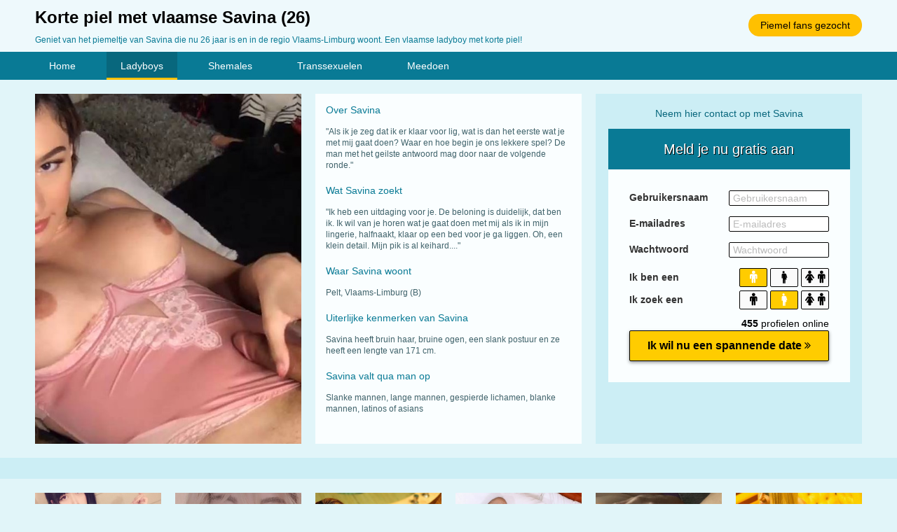

--- FILE ---
content_type: text/html; charset=iso8859-15
request_url: https://www.piemeltjes.net/ladyboys/korte-piel-vlaamse-ladyboy-vlaams-limburg-85527.html
body_size: 3179
content:
<!DOCTYPE html PUBLIC "-//W3C//DTD XHTML 1.0 Transitional//EN" "https://www.w3.org/TR/xhtml1/DTD/xhtml1-transitional.dtd">
<html xmlns="https://www.w3.org/1999/xhtml">
<head>
<meta http-equiv="Content-Type" content="text/html; charset=iso8859-15" />
<title>Korte piel met vlaamse Savina (26)</title>
<meta name="description" content="Geniet van het piemeltje van Savina die nu 26 jaar is en in de regio Vlaams-Limburg woont. Een vlaamse ladyboy met korte piel!" />
<meta name="keywords" content="korte,piel,vlaamse,ladyboy,savina,26 jaar" />
<meta name="verify-v1" content="lGT1uAaR/lUCPO3i74sgT4wu07ySWYsaxaOmpfqqpqU=" >
<meta name="google-site-verification" content="xddxbr2eQojIb4CC48JAKhA7HNsTm_x5avZ6cxxjKPQ" />
<meta name="viewport" content="width=device-width; initial-scale=1.0; maximum-scale=1.0; user-scalable=0;" />
<link type="text/css" media="(min-width: 1050px)" rel="stylesheet" href="https://www.piemeltjes.net/style.css" />
<link type="text/css" media="(max-width: 1049px)" rel="stylesheet" href="https://www.piemeltjes.net/mobile.css?rnd=132" />
</head>
<body>
<div class="header">
  <div align="center">
    <div class="wrap"> <a class="button_top" href="https://www.piemeltjes.net/piemel-fans-gezocht/">Piemel fans gezocht</a>
      <h1>Korte piel met vlaamse Savina (26)</h1>
      <p>Geniet van het piemeltje van Savina die nu 26 jaar is en in de regio Vlaams-Limburg woont. Een vlaamse ladyboy met korte piel!</p>
    </div>
  </div>
</div>
<div class="nav">
  <div align="center">
    <div class="wrap">
      <ul>
        <li><a class="button_nav" href="https://www.piemeltjes.net/">Home</a></li>
        <li><a class="button_nav act" href="https://www.piemeltjes.net/ladyboys/">Ladyboys</a> </li>
        <li><a class="button_nav" href="https://www.piemeltjes.net/shemales/">Shemales</a> </li>
        <li><a class="button_nav" href="https://www.piemeltjes.net/transsexuelen/">Transsexuelen</a> </li>
        <li><a class="button_nav" href="https://www.piemeltjes.net/piemel-fans-gezocht/">Meedoen</a></li>
      </ul>
    </div>
  </div>
</div>
<div align="center"><div class="wrap"><div class="col1"><a href="https://www.piemeltjes.net/piemel-fans-gezocht/"><div class="pro_pic" style="background-image:url(https://www.treklijst.nl/sca_t/85527.jpg); background-size:cover; background-position: 50%; background-position:50%;"></div>
			<img class="mob_pic" src="https://www.treklijst.nl/sca_t/85527.jpg"></a></div>
<div class="col2"><div class="pro_tit">Over Savina</div><div class="pro_ans">&quot;Als ik je zeg dat ik er klaar voor lig, wat is dan het eerste wat je met mij gaat doen? Waar en hoe begin je ons lekkere spel? De man met het geilste antwoord mag door naar de volgende ronde.&quot;</div><div class="pro_tit">Wat Savina zoekt</div><div class="pro_ans">&quot;Ik heb een uitdaging voor je. De beloning is duidelijk, dat ben ik. Ik wil van je horen wat je gaat doen met mij als ik in mijn lingerie, halfnaakt, klaar op een bed voor je ga liggen. Oh, een klein detail. Mijn pik is al keihard....&quot;</div><div class="pro_tit">Waar Savina woont</div><div class="pro_ans">Pelt, Vlaams-Limburg (B)</div><div class="pro_tit">Uiterlijke kenmerken van Savina</div><div class="pro_ans">Savina heeft bruin haar, bruine ogen, een slank postuur en ze heeft een lengte van 171 cm.</div><div class="pro_tit">Savina valt qua man op</div><div class="pro_ans">Slanke mannen, lange mannen, gespierde lichamen, blanke mannen, latinos of  asians</div></div>
<div class="col3">
  <div class="form_top">Neem hier contact op met Savina</div>
  <br />
<iframe width="100%" height="365" framespacing="0" frameborder="0" src="https://www.pathxy.com/regforms/generators/sexklik/php/register_form.php?affref=huF6WU1033&nichesite=shemaleneuken.com&niche=shemale&amp;pi=av-piemeltjes&amp;site=sexklik.nl&amp;signup-type=0&amp;bg_clr=rgb(250, 254, 255)&amp;txt_clr=rgb(51,51,51)&amp;border=on&amp;border_clr=rgb(221,221,221)&amp;show_header=on&amp;header_text=&amp;header_text2=&amp;header_bg_clr=rgb(9, 122, 149)&amp;header_clr=rgba(255, 255, 255, 1)&amp;textbox_border_clr=rgba(0,0,0,1)&amp;button_text=Ik wil nu een spannende date&amp;button_border_clr=rgba(0,0,0,1)&amp;button_clr=rgba(255, 204, 0, 1)&amp;button_txt_clr=rgb(0, 0, 0)&amp;button_txt_shadow=rgba(0,0,0,0)&amp;gender_btn_clr_inactive=rgba(250,250,250,1)&amp;gender_txt_clr_inactive=rgba(0,0,0,1)&amp;gender_btn_clr=rgba(255, 204, 0, 1)&amp;gender_txt_clr=rgba(255, 255, 255, 1)&amp;gender_border_clr=rgba(0,0,0,1)&amp;jq_error_clr=rgba(255,0,0,1)&amp;bshadow=off&amp;show_online_counter=on&amp;online_counter_clr=rgba(0,0,0,1)"></iframe></div>
</div>
</div>
</div>
<div class="break4">&nbsp;</div>
<div align="center">
  <div class="wrap">
        <div class="boxes">
      
		<div class="box">
				<a href="https://www.piemeltjes.net/shemales/aantrekkelijke-piemel-lekkere-shemale-overijssel-113346.html"><div class="box_pic" style="background-image:url(https://www.treklijst.nl/sca_t/113346.jpg); background-size:cover; background-position: 50%; background-position:50%;"></div></a>
				<div class="box_text">KleinIsLekker (31)</div>
				<div class="box_stars">&#9733;&#9733;&#9733;&#9733;&#9734</div>
				<div class="box_desc">Klein van lengte, klein geschapen maar zeker de moeite om eens een hete nacht mee te beleven. Kom je...</div>
				<div align="right"><div class="box_loc">&#x26B2; Zwolle</div></div>
				<a class="box_button" href="https://www.piemeltjes.net/shemales/aantrekkelijke-piemel-lekkere-shemale-overijssel-113346.html">Aantrekkelijke piemel van lekkere shemale</a>
			  </div>
		<div class="box">
				<a href="https://www.piemeltjes.net/shemales/prachtige-paal-blonde-shemale-noord-brabant-150928.html"><div class="box_pic" style="background-image:url(https://www.treklijst.nl/sca_t/150928.jpg); background-size:cover; background-position: 50%; background-position:50%;"></div></a>
				<div class="box_text">Bigmouth (30)</div>
				<div class="box_stars">&#9733;&#9733;&#9733;&#9733;&#9733</div>
				<div class="box_desc">Grote mond en een klein hartje, dat ben ik. Weet je dat een grote mond heel handig kan zijn? Ik krijg...</div>
				<div align="right"><div class="box_loc">&#x26B2; Deurne</div></div>
				<a class="box_button" href="https://www.piemeltjes.net/shemales/prachtige-paal-blonde-shemale-noord-brabant-150928.html">Prachtige paal van blonde shemale</a>
			  </div>
		<div class="box">
				<a href="https://www.piemeltjes.net/transsexuelen/aantrekkelijke-lul-vlaamse-transsexueel-oost-vlaanderen-21750.html"><div class="box_pic" style="background-image:url(https://www.treklijst.nl/sca_t/21750.jpg); background-size:cover; background-position: 50%; background-position:50%;"></div></a>
				<div class="box_text">Mimamo (46)</div>
				<div class="box_stars">&#9733;&#9733;&#9733;&#9733;&#9733</div>
				<div class="box_desc">Op zoek naar een ruige man die weet hoe hij mij en dat extra dat ik heb eens goed onder handen kan nemen....</div>
				<div align="right"><div class="box_loc">&#x26B2; Maldegem</div></div>
				<a class="box_button" href="https://www.piemeltjes.net/transsexuelen/aantrekkelijke-lul-vlaamse-transsexueel-oost-vlaanderen-21750.html">Aantrekkelijke lul van Vlaamse transsexueel</a>
			  </div>
		<div class="box">
				<a href="https://www.piemeltjes.net/ladyboys/schitterende-penis-geile-ladyboy-zuid-holland-109219.html"><div class="box_pic" style="background-image:url(https://www.treklijst.nl/sca_t/109219.jpg); background-size:cover; background-position: 50%; background-position:50%;"></div></a>
				<div class="box_text">Livya (26)</div>
				<div class="box_stars">&#9733;&#9733;&#9733;&#9733;&#9734</div>
				<div class="box_desc">Hoi, aangenaam, hoop ik. Dit is mijn eerste keer zo online op zoek. Beetje spannend wel, maar gelukkig...</div>
				<div align="right"><div class="box_loc">&#x26B2; Leidschendam-Voorburg</div></div>
				<a class="box_button" href="https://www.piemeltjes.net/ladyboys/schitterende-penis-geile-ladyboy-zuid-holland-109219.html">Schitterende penis van geile ladyboy</a>
			  </div>
		<div class="box">
				<a href="https://www.piemeltjes.net/shemales/mini-piel-blonde-tranny-friesland-147144.html"><div class="box_pic" style="background-image:url(https://www.treklijst.nl/sca_t/147144.jpg); background-size:cover; background-position: 50%; background-position:50%;"></div></a>
				<div class="box_text">TinyDick (38)</div>
				<div class="box_stars">&#9733;&#9733;&#9733;&#9733;&#9733</div>
				<div class="box_desc">Mijn kleine pikkie wil ook wel eens lekker verwend worden. Jou neuken is ook heel goed mogelijk hoor,...</div>
				<div align="right"><div class="box_loc">&#x26B2; Dantumadeel</div></div>
				<a class="box_button" href="https://www.piemeltjes.net/shemales/mini-piel-blonde-tranny-friesland-147144.html">Mini piel van blonde tranny</a>
			  </div>
		<div class="box2">
				<a href="https://www.piemeltjes.net/transsexuelen/smakelijke-piel-blonde-transsexueel-overijssel-21772.html"><div class="box_pic" style="background-image:url(https://www.treklijst.nl/sca_t/21772.jpg); background-size:cover; background-position: 50%; background-position:50%;"></div></a>
				<div class="box_text">YourSecretLove (44)</div>
				<div class="box_stars">&#9733;&#9733;&#9733;&#9733;&#9733</div>
				<div class="box_desc">Waar jij bij mij zeker van uit kunt gaan is dat ik alles geheim houd wat er ook tussen ons gebeurd. Dus...</div>
				<div align="right"><div class="box_loc">&#x26B2; Raalte</div></div>
				<a class="box_button" href="https://www.piemeltjes.net/transsexuelen/smakelijke-piel-blonde-transsexueel-overijssel-21772.html">Smakelijke piel van blonde transsexueel</a>
			  </div>    </div>
  </div>
</div>
<div class="break2">
  <div align="center">
    <div class="wrap">
          </div>
  </div>
</div>
<div class="break3">
  <div align="center">
    <div class="wrap">
      
		<div class="link_box">
				
	<a target="_blank" href="https://www.shemaleflirts.net/"><div class="link_pic" style="background-image:url(https://www.treklijst.nl/images/shemaleflirts.jpg);"></div></a>
				
	<div class="link_text">Shemale Flirts</div>
				
	<div class="link_stars">&#9733;&#9733;&#9733;&#9733;&#9733;&#9733;&#9733;&#9733;&#9733;&#9733;</div>
	<div class="link_desc">Veel sex gezocht door heerlijke shemale sletten! Lekkere shemale sletten en geile tranny hoeren!</div>
				
		<a class="link_button" href="https://www.shemaleflirts.net/">Shemale Flirts</a>
			  
	</div>
		<div class="link_box">
				
	<a target="_blank" href="https://www.piemelmeisjes.nl/"><div class="link_pic" style="background-image:url(https://www.treklijst.nl/images/piemelmeisjes.jpg);"></div></a>
				
	<div class="link_text">Piemel Meisjes</div>
				
	<div class="link_stars">&#9733;&#9733;&#9733;&#9733;&#9733;&#9733;&#9733;&#9733;&#9733;&#9733;</div>
	<div class="link_desc">Sexdating met geile femboys en lekkere shemales! Femboys en shemale meisjes met een heerlijke pik!</div>
				
		<a class="link_button" href="https://www.piemelmeisjes.nl/">Piemel Meisjes</a>
			  
	</div>
		<div class="link_box2">
				
	<a target="_blank" href="https://www.extremeshemales.nl/"><div class="link_pic" style="background-image:url(https://www.treklijst.nl/images/extremeshemales.jpg);"></div></a>
				
	<div class="link_text">Extreme Shemales</div>
				
	<div class="link_stars">&#9733;&#9733;&#9733;&#9733;&#9733;&#9733;&#9733;&#9733;&#9733;&#9733;</div>
	<div class="link_desc">Perverse sexdating met extreme shemale babes! Keiharde neuksex met extreme shemale sletten!</div>
				
		<a class="link_button" href="https://www.extremeshemales.nl/">Extreme Shemales</a>
			  
	</div>    </div>
  </div>
</div>
<!-- Default Statcounter code for Piemeltjes
https://www.piemeltjes.net/ -->
<script type="text/javascript">
var sc_project=12808549; 
var sc_invisible=1; 
var sc_security="de37bf07"; 
</script>
<script type="text/javascript"
src="https://www.statcounter.com/counter/counter.js"
async></script>
<noscript><div class="statcounter"><a title="hit counter"
href="https://statcounter.com/" target="_blank"><img
class="statcounter"
src="https://c.statcounter.com/12808549/0/de37bf07/1/"
alt="hit counter"
referrerPolicy="no-referrer-when-downgrade"></a></div></noscript>
<!-- End of Statcounter Code -->
</body>
</html>


--- FILE ---
content_type: text/html; charset=utf-8
request_url: https://www.google.com/recaptcha/api2/anchor?ar=1&k=6LfF_KsUAAAAAKpFAuVh3nlzZEeREBX-cFJb1xmq&co=aHR0cHM6Ly93d3cucGF0aHh5LmNvbTo0NDM.&hl=en&v=N67nZn4AqZkNcbeMu4prBgzg&size=invisible&anchor-ms=20000&execute-ms=30000&cb=hq0cbpmqum47
body_size: 49910
content:
<!DOCTYPE HTML><html dir="ltr" lang="en"><head><meta http-equiv="Content-Type" content="text/html; charset=UTF-8">
<meta http-equiv="X-UA-Compatible" content="IE=edge">
<title>reCAPTCHA</title>
<style type="text/css">
/* cyrillic-ext */
@font-face {
  font-family: 'Roboto';
  font-style: normal;
  font-weight: 400;
  font-stretch: 100%;
  src: url(//fonts.gstatic.com/s/roboto/v48/KFO7CnqEu92Fr1ME7kSn66aGLdTylUAMa3GUBHMdazTgWw.woff2) format('woff2');
  unicode-range: U+0460-052F, U+1C80-1C8A, U+20B4, U+2DE0-2DFF, U+A640-A69F, U+FE2E-FE2F;
}
/* cyrillic */
@font-face {
  font-family: 'Roboto';
  font-style: normal;
  font-weight: 400;
  font-stretch: 100%;
  src: url(//fonts.gstatic.com/s/roboto/v48/KFO7CnqEu92Fr1ME7kSn66aGLdTylUAMa3iUBHMdazTgWw.woff2) format('woff2');
  unicode-range: U+0301, U+0400-045F, U+0490-0491, U+04B0-04B1, U+2116;
}
/* greek-ext */
@font-face {
  font-family: 'Roboto';
  font-style: normal;
  font-weight: 400;
  font-stretch: 100%;
  src: url(//fonts.gstatic.com/s/roboto/v48/KFO7CnqEu92Fr1ME7kSn66aGLdTylUAMa3CUBHMdazTgWw.woff2) format('woff2');
  unicode-range: U+1F00-1FFF;
}
/* greek */
@font-face {
  font-family: 'Roboto';
  font-style: normal;
  font-weight: 400;
  font-stretch: 100%;
  src: url(//fonts.gstatic.com/s/roboto/v48/KFO7CnqEu92Fr1ME7kSn66aGLdTylUAMa3-UBHMdazTgWw.woff2) format('woff2');
  unicode-range: U+0370-0377, U+037A-037F, U+0384-038A, U+038C, U+038E-03A1, U+03A3-03FF;
}
/* math */
@font-face {
  font-family: 'Roboto';
  font-style: normal;
  font-weight: 400;
  font-stretch: 100%;
  src: url(//fonts.gstatic.com/s/roboto/v48/KFO7CnqEu92Fr1ME7kSn66aGLdTylUAMawCUBHMdazTgWw.woff2) format('woff2');
  unicode-range: U+0302-0303, U+0305, U+0307-0308, U+0310, U+0312, U+0315, U+031A, U+0326-0327, U+032C, U+032F-0330, U+0332-0333, U+0338, U+033A, U+0346, U+034D, U+0391-03A1, U+03A3-03A9, U+03B1-03C9, U+03D1, U+03D5-03D6, U+03F0-03F1, U+03F4-03F5, U+2016-2017, U+2034-2038, U+203C, U+2040, U+2043, U+2047, U+2050, U+2057, U+205F, U+2070-2071, U+2074-208E, U+2090-209C, U+20D0-20DC, U+20E1, U+20E5-20EF, U+2100-2112, U+2114-2115, U+2117-2121, U+2123-214F, U+2190, U+2192, U+2194-21AE, U+21B0-21E5, U+21F1-21F2, U+21F4-2211, U+2213-2214, U+2216-22FF, U+2308-230B, U+2310, U+2319, U+231C-2321, U+2336-237A, U+237C, U+2395, U+239B-23B7, U+23D0, U+23DC-23E1, U+2474-2475, U+25AF, U+25B3, U+25B7, U+25BD, U+25C1, U+25CA, U+25CC, U+25FB, U+266D-266F, U+27C0-27FF, U+2900-2AFF, U+2B0E-2B11, U+2B30-2B4C, U+2BFE, U+3030, U+FF5B, U+FF5D, U+1D400-1D7FF, U+1EE00-1EEFF;
}
/* symbols */
@font-face {
  font-family: 'Roboto';
  font-style: normal;
  font-weight: 400;
  font-stretch: 100%;
  src: url(//fonts.gstatic.com/s/roboto/v48/KFO7CnqEu92Fr1ME7kSn66aGLdTylUAMaxKUBHMdazTgWw.woff2) format('woff2');
  unicode-range: U+0001-000C, U+000E-001F, U+007F-009F, U+20DD-20E0, U+20E2-20E4, U+2150-218F, U+2190, U+2192, U+2194-2199, U+21AF, U+21E6-21F0, U+21F3, U+2218-2219, U+2299, U+22C4-22C6, U+2300-243F, U+2440-244A, U+2460-24FF, U+25A0-27BF, U+2800-28FF, U+2921-2922, U+2981, U+29BF, U+29EB, U+2B00-2BFF, U+4DC0-4DFF, U+FFF9-FFFB, U+10140-1018E, U+10190-1019C, U+101A0, U+101D0-101FD, U+102E0-102FB, U+10E60-10E7E, U+1D2C0-1D2D3, U+1D2E0-1D37F, U+1F000-1F0FF, U+1F100-1F1AD, U+1F1E6-1F1FF, U+1F30D-1F30F, U+1F315, U+1F31C, U+1F31E, U+1F320-1F32C, U+1F336, U+1F378, U+1F37D, U+1F382, U+1F393-1F39F, U+1F3A7-1F3A8, U+1F3AC-1F3AF, U+1F3C2, U+1F3C4-1F3C6, U+1F3CA-1F3CE, U+1F3D4-1F3E0, U+1F3ED, U+1F3F1-1F3F3, U+1F3F5-1F3F7, U+1F408, U+1F415, U+1F41F, U+1F426, U+1F43F, U+1F441-1F442, U+1F444, U+1F446-1F449, U+1F44C-1F44E, U+1F453, U+1F46A, U+1F47D, U+1F4A3, U+1F4B0, U+1F4B3, U+1F4B9, U+1F4BB, U+1F4BF, U+1F4C8-1F4CB, U+1F4D6, U+1F4DA, U+1F4DF, U+1F4E3-1F4E6, U+1F4EA-1F4ED, U+1F4F7, U+1F4F9-1F4FB, U+1F4FD-1F4FE, U+1F503, U+1F507-1F50B, U+1F50D, U+1F512-1F513, U+1F53E-1F54A, U+1F54F-1F5FA, U+1F610, U+1F650-1F67F, U+1F687, U+1F68D, U+1F691, U+1F694, U+1F698, U+1F6AD, U+1F6B2, U+1F6B9-1F6BA, U+1F6BC, U+1F6C6-1F6CF, U+1F6D3-1F6D7, U+1F6E0-1F6EA, U+1F6F0-1F6F3, U+1F6F7-1F6FC, U+1F700-1F7FF, U+1F800-1F80B, U+1F810-1F847, U+1F850-1F859, U+1F860-1F887, U+1F890-1F8AD, U+1F8B0-1F8BB, U+1F8C0-1F8C1, U+1F900-1F90B, U+1F93B, U+1F946, U+1F984, U+1F996, U+1F9E9, U+1FA00-1FA6F, U+1FA70-1FA7C, U+1FA80-1FA89, U+1FA8F-1FAC6, U+1FACE-1FADC, U+1FADF-1FAE9, U+1FAF0-1FAF8, U+1FB00-1FBFF;
}
/* vietnamese */
@font-face {
  font-family: 'Roboto';
  font-style: normal;
  font-weight: 400;
  font-stretch: 100%;
  src: url(//fonts.gstatic.com/s/roboto/v48/KFO7CnqEu92Fr1ME7kSn66aGLdTylUAMa3OUBHMdazTgWw.woff2) format('woff2');
  unicode-range: U+0102-0103, U+0110-0111, U+0128-0129, U+0168-0169, U+01A0-01A1, U+01AF-01B0, U+0300-0301, U+0303-0304, U+0308-0309, U+0323, U+0329, U+1EA0-1EF9, U+20AB;
}
/* latin-ext */
@font-face {
  font-family: 'Roboto';
  font-style: normal;
  font-weight: 400;
  font-stretch: 100%;
  src: url(//fonts.gstatic.com/s/roboto/v48/KFO7CnqEu92Fr1ME7kSn66aGLdTylUAMa3KUBHMdazTgWw.woff2) format('woff2');
  unicode-range: U+0100-02BA, U+02BD-02C5, U+02C7-02CC, U+02CE-02D7, U+02DD-02FF, U+0304, U+0308, U+0329, U+1D00-1DBF, U+1E00-1E9F, U+1EF2-1EFF, U+2020, U+20A0-20AB, U+20AD-20C0, U+2113, U+2C60-2C7F, U+A720-A7FF;
}
/* latin */
@font-face {
  font-family: 'Roboto';
  font-style: normal;
  font-weight: 400;
  font-stretch: 100%;
  src: url(//fonts.gstatic.com/s/roboto/v48/KFO7CnqEu92Fr1ME7kSn66aGLdTylUAMa3yUBHMdazQ.woff2) format('woff2');
  unicode-range: U+0000-00FF, U+0131, U+0152-0153, U+02BB-02BC, U+02C6, U+02DA, U+02DC, U+0304, U+0308, U+0329, U+2000-206F, U+20AC, U+2122, U+2191, U+2193, U+2212, U+2215, U+FEFF, U+FFFD;
}
/* cyrillic-ext */
@font-face {
  font-family: 'Roboto';
  font-style: normal;
  font-weight: 500;
  font-stretch: 100%;
  src: url(//fonts.gstatic.com/s/roboto/v48/KFO7CnqEu92Fr1ME7kSn66aGLdTylUAMa3GUBHMdazTgWw.woff2) format('woff2');
  unicode-range: U+0460-052F, U+1C80-1C8A, U+20B4, U+2DE0-2DFF, U+A640-A69F, U+FE2E-FE2F;
}
/* cyrillic */
@font-face {
  font-family: 'Roboto';
  font-style: normal;
  font-weight: 500;
  font-stretch: 100%;
  src: url(//fonts.gstatic.com/s/roboto/v48/KFO7CnqEu92Fr1ME7kSn66aGLdTylUAMa3iUBHMdazTgWw.woff2) format('woff2');
  unicode-range: U+0301, U+0400-045F, U+0490-0491, U+04B0-04B1, U+2116;
}
/* greek-ext */
@font-face {
  font-family: 'Roboto';
  font-style: normal;
  font-weight: 500;
  font-stretch: 100%;
  src: url(//fonts.gstatic.com/s/roboto/v48/KFO7CnqEu92Fr1ME7kSn66aGLdTylUAMa3CUBHMdazTgWw.woff2) format('woff2');
  unicode-range: U+1F00-1FFF;
}
/* greek */
@font-face {
  font-family: 'Roboto';
  font-style: normal;
  font-weight: 500;
  font-stretch: 100%;
  src: url(//fonts.gstatic.com/s/roboto/v48/KFO7CnqEu92Fr1ME7kSn66aGLdTylUAMa3-UBHMdazTgWw.woff2) format('woff2');
  unicode-range: U+0370-0377, U+037A-037F, U+0384-038A, U+038C, U+038E-03A1, U+03A3-03FF;
}
/* math */
@font-face {
  font-family: 'Roboto';
  font-style: normal;
  font-weight: 500;
  font-stretch: 100%;
  src: url(//fonts.gstatic.com/s/roboto/v48/KFO7CnqEu92Fr1ME7kSn66aGLdTylUAMawCUBHMdazTgWw.woff2) format('woff2');
  unicode-range: U+0302-0303, U+0305, U+0307-0308, U+0310, U+0312, U+0315, U+031A, U+0326-0327, U+032C, U+032F-0330, U+0332-0333, U+0338, U+033A, U+0346, U+034D, U+0391-03A1, U+03A3-03A9, U+03B1-03C9, U+03D1, U+03D5-03D6, U+03F0-03F1, U+03F4-03F5, U+2016-2017, U+2034-2038, U+203C, U+2040, U+2043, U+2047, U+2050, U+2057, U+205F, U+2070-2071, U+2074-208E, U+2090-209C, U+20D0-20DC, U+20E1, U+20E5-20EF, U+2100-2112, U+2114-2115, U+2117-2121, U+2123-214F, U+2190, U+2192, U+2194-21AE, U+21B0-21E5, U+21F1-21F2, U+21F4-2211, U+2213-2214, U+2216-22FF, U+2308-230B, U+2310, U+2319, U+231C-2321, U+2336-237A, U+237C, U+2395, U+239B-23B7, U+23D0, U+23DC-23E1, U+2474-2475, U+25AF, U+25B3, U+25B7, U+25BD, U+25C1, U+25CA, U+25CC, U+25FB, U+266D-266F, U+27C0-27FF, U+2900-2AFF, U+2B0E-2B11, U+2B30-2B4C, U+2BFE, U+3030, U+FF5B, U+FF5D, U+1D400-1D7FF, U+1EE00-1EEFF;
}
/* symbols */
@font-face {
  font-family: 'Roboto';
  font-style: normal;
  font-weight: 500;
  font-stretch: 100%;
  src: url(//fonts.gstatic.com/s/roboto/v48/KFO7CnqEu92Fr1ME7kSn66aGLdTylUAMaxKUBHMdazTgWw.woff2) format('woff2');
  unicode-range: U+0001-000C, U+000E-001F, U+007F-009F, U+20DD-20E0, U+20E2-20E4, U+2150-218F, U+2190, U+2192, U+2194-2199, U+21AF, U+21E6-21F0, U+21F3, U+2218-2219, U+2299, U+22C4-22C6, U+2300-243F, U+2440-244A, U+2460-24FF, U+25A0-27BF, U+2800-28FF, U+2921-2922, U+2981, U+29BF, U+29EB, U+2B00-2BFF, U+4DC0-4DFF, U+FFF9-FFFB, U+10140-1018E, U+10190-1019C, U+101A0, U+101D0-101FD, U+102E0-102FB, U+10E60-10E7E, U+1D2C0-1D2D3, U+1D2E0-1D37F, U+1F000-1F0FF, U+1F100-1F1AD, U+1F1E6-1F1FF, U+1F30D-1F30F, U+1F315, U+1F31C, U+1F31E, U+1F320-1F32C, U+1F336, U+1F378, U+1F37D, U+1F382, U+1F393-1F39F, U+1F3A7-1F3A8, U+1F3AC-1F3AF, U+1F3C2, U+1F3C4-1F3C6, U+1F3CA-1F3CE, U+1F3D4-1F3E0, U+1F3ED, U+1F3F1-1F3F3, U+1F3F5-1F3F7, U+1F408, U+1F415, U+1F41F, U+1F426, U+1F43F, U+1F441-1F442, U+1F444, U+1F446-1F449, U+1F44C-1F44E, U+1F453, U+1F46A, U+1F47D, U+1F4A3, U+1F4B0, U+1F4B3, U+1F4B9, U+1F4BB, U+1F4BF, U+1F4C8-1F4CB, U+1F4D6, U+1F4DA, U+1F4DF, U+1F4E3-1F4E6, U+1F4EA-1F4ED, U+1F4F7, U+1F4F9-1F4FB, U+1F4FD-1F4FE, U+1F503, U+1F507-1F50B, U+1F50D, U+1F512-1F513, U+1F53E-1F54A, U+1F54F-1F5FA, U+1F610, U+1F650-1F67F, U+1F687, U+1F68D, U+1F691, U+1F694, U+1F698, U+1F6AD, U+1F6B2, U+1F6B9-1F6BA, U+1F6BC, U+1F6C6-1F6CF, U+1F6D3-1F6D7, U+1F6E0-1F6EA, U+1F6F0-1F6F3, U+1F6F7-1F6FC, U+1F700-1F7FF, U+1F800-1F80B, U+1F810-1F847, U+1F850-1F859, U+1F860-1F887, U+1F890-1F8AD, U+1F8B0-1F8BB, U+1F8C0-1F8C1, U+1F900-1F90B, U+1F93B, U+1F946, U+1F984, U+1F996, U+1F9E9, U+1FA00-1FA6F, U+1FA70-1FA7C, U+1FA80-1FA89, U+1FA8F-1FAC6, U+1FACE-1FADC, U+1FADF-1FAE9, U+1FAF0-1FAF8, U+1FB00-1FBFF;
}
/* vietnamese */
@font-face {
  font-family: 'Roboto';
  font-style: normal;
  font-weight: 500;
  font-stretch: 100%;
  src: url(//fonts.gstatic.com/s/roboto/v48/KFO7CnqEu92Fr1ME7kSn66aGLdTylUAMa3OUBHMdazTgWw.woff2) format('woff2');
  unicode-range: U+0102-0103, U+0110-0111, U+0128-0129, U+0168-0169, U+01A0-01A1, U+01AF-01B0, U+0300-0301, U+0303-0304, U+0308-0309, U+0323, U+0329, U+1EA0-1EF9, U+20AB;
}
/* latin-ext */
@font-face {
  font-family: 'Roboto';
  font-style: normal;
  font-weight: 500;
  font-stretch: 100%;
  src: url(//fonts.gstatic.com/s/roboto/v48/KFO7CnqEu92Fr1ME7kSn66aGLdTylUAMa3KUBHMdazTgWw.woff2) format('woff2');
  unicode-range: U+0100-02BA, U+02BD-02C5, U+02C7-02CC, U+02CE-02D7, U+02DD-02FF, U+0304, U+0308, U+0329, U+1D00-1DBF, U+1E00-1E9F, U+1EF2-1EFF, U+2020, U+20A0-20AB, U+20AD-20C0, U+2113, U+2C60-2C7F, U+A720-A7FF;
}
/* latin */
@font-face {
  font-family: 'Roboto';
  font-style: normal;
  font-weight: 500;
  font-stretch: 100%;
  src: url(//fonts.gstatic.com/s/roboto/v48/KFO7CnqEu92Fr1ME7kSn66aGLdTylUAMa3yUBHMdazQ.woff2) format('woff2');
  unicode-range: U+0000-00FF, U+0131, U+0152-0153, U+02BB-02BC, U+02C6, U+02DA, U+02DC, U+0304, U+0308, U+0329, U+2000-206F, U+20AC, U+2122, U+2191, U+2193, U+2212, U+2215, U+FEFF, U+FFFD;
}
/* cyrillic-ext */
@font-face {
  font-family: 'Roboto';
  font-style: normal;
  font-weight: 900;
  font-stretch: 100%;
  src: url(//fonts.gstatic.com/s/roboto/v48/KFO7CnqEu92Fr1ME7kSn66aGLdTylUAMa3GUBHMdazTgWw.woff2) format('woff2');
  unicode-range: U+0460-052F, U+1C80-1C8A, U+20B4, U+2DE0-2DFF, U+A640-A69F, U+FE2E-FE2F;
}
/* cyrillic */
@font-face {
  font-family: 'Roboto';
  font-style: normal;
  font-weight: 900;
  font-stretch: 100%;
  src: url(//fonts.gstatic.com/s/roboto/v48/KFO7CnqEu92Fr1ME7kSn66aGLdTylUAMa3iUBHMdazTgWw.woff2) format('woff2');
  unicode-range: U+0301, U+0400-045F, U+0490-0491, U+04B0-04B1, U+2116;
}
/* greek-ext */
@font-face {
  font-family: 'Roboto';
  font-style: normal;
  font-weight: 900;
  font-stretch: 100%;
  src: url(//fonts.gstatic.com/s/roboto/v48/KFO7CnqEu92Fr1ME7kSn66aGLdTylUAMa3CUBHMdazTgWw.woff2) format('woff2');
  unicode-range: U+1F00-1FFF;
}
/* greek */
@font-face {
  font-family: 'Roboto';
  font-style: normal;
  font-weight: 900;
  font-stretch: 100%;
  src: url(//fonts.gstatic.com/s/roboto/v48/KFO7CnqEu92Fr1ME7kSn66aGLdTylUAMa3-UBHMdazTgWw.woff2) format('woff2');
  unicode-range: U+0370-0377, U+037A-037F, U+0384-038A, U+038C, U+038E-03A1, U+03A3-03FF;
}
/* math */
@font-face {
  font-family: 'Roboto';
  font-style: normal;
  font-weight: 900;
  font-stretch: 100%;
  src: url(//fonts.gstatic.com/s/roboto/v48/KFO7CnqEu92Fr1ME7kSn66aGLdTylUAMawCUBHMdazTgWw.woff2) format('woff2');
  unicode-range: U+0302-0303, U+0305, U+0307-0308, U+0310, U+0312, U+0315, U+031A, U+0326-0327, U+032C, U+032F-0330, U+0332-0333, U+0338, U+033A, U+0346, U+034D, U+0391-03A1, U+03A3-03A9, U+03B1-03C9, U+03D1, U+03D5-03D6, U+03F0-03F1, U+03F4-03F5, U+2016-2017, U+2034-2038, U+203C, U+2040, U+2043, U+2047, U+2050, U+2057, U+205F, U+2070-2071, U+2074-208E, U+2090-209C, U+20D0-20DC, U+20E1, U+20E5-20EF, U+2100-2112, U+2114-2115, U+2117-2121, U+2123-214F, U+2190, U+2192, U+2194-21AE, U+21B0-21E5, U+21F1-21F2, U+21F4-2211, U+2213-2214, U+2216-22FF, U+2308-230B, U+2310, U+2319, U+231C-2321, U+2336-237A, U+237C, U+2395, U+239B-23B7, U+23D0, U+23DC-23E1, U+2474-2475, U+25AF, U+25B3, U+25B7, U+25BD, U+25C1, U+25CA, U+25CC, U+25FB, U+266D-266F, U+27C0-27FF, U+2900-2AFF, U+2B0E-2B11, U+2B30-2B4C, U+2BFE, U+3030, U+FF5B, U+FF5D, U+1D400-1D7FF, U+1EE00-1EEFF;
}
/* symbols */
@font-face {
  font-family: 'Roboto';
  font-style: normal;
  font-weight: 900;
  font-stretch: 100%;
  src: url(//fonts.gstatic.com/s/roboto/v48/KFO7CnqEu92Fr1ME7kSn66aGLdTylUAMaxKUBHMdazTgWw.woff2) format('woff2');
  unicode-range: U+0001-000C, U+000E-001F, U+007F-009F, U+20DD-20E0, U+20E2-20E4, U+2150-218F, U+2190, U+2192, U+2194-2199, U+21AF, U+21E6-21F0, U+21F3, U+2218-2219, U+2299, U+22C4-22C6, U+2300-243F, U+2440-244A, U+2460-24FF, U+25A0-27BF, U+2800-28FF, U+2921-2922, U+2981, U+29BF, U+29EB, U+2B00-2BFF, U+4DC0-4DFF, U+FFF9-FFFB, U+10140-1018E, U+10190-1019C, U+101A0, U+101D0-101FD, U+102E0-102FB, U+10E60-10E7E, U+1D2C0-1D2D3, U+1D2E0-1D37F, U+1F000-1F0FF, U+1F100-1F1AD, U+1F1E6-1F1FF, U+1F30D-1F30F, U+1F315, U+1F31C, U+1F31E, U+1F320-1F32C, U+1F336, U+1F378, U+1F37D, U+1F382, U+1F393-1F39F, U+1F3A7-1F3A8, U+1F3AC-1F3AF, U+1F3C2, U+1F3C4-1F3C6, U+1F3CA-1F3CE, U+1F3D4-1F3E0, U+1F3ED, U+1F3F1-1F3F3, U+1F3F5-1F3F7, U+1F408, U+1F415, U+1F41F, U+1F426, U+1F43F, U+1F441-1F442, U+1F444, U+1F446-1F449, U+1F44C-1F44E, U+1F453, U+1F46A, U+1F47D, U+1F4A3, U+1F4B0, U+1F4B3, U+1F4B9, U+1F4BB, U+1F4BF, U+1F4C8-1F4CB, U+1F4D6, U+1F4DA, U+1F4DF, U+1F4E3-1F4E6, U+1F4EA-1F4ED, U+1F4F7, U+1F4F9-1F4FB, U+1F4FD-1F4FE, U+1F503, U+1F507-1F50B, U+1F50D, U+1F512-1F513, U+1F53E-1F54A, U+1F54F-1F5FA, U+1F610, U+1F650-1F67F, U+1F687, U+1F68D, U+1F691, U+1F694, U+1F698, U+1F6AD, U+1F6B2, U+1F6B9-1F6BA, U+1F6BC, U+1F6C6-1F6CF, U+1F6D3-1F6D7, U+1F6E0-1F6EA, U+1F6F0-1F6F3, U+1F6F7-1F6FC, U+1F700-1F7FF, U+1F800-1F80B, U+1F810-1F847, U+1F850-1F859, U+1F860-1F887, U+1F890-1F8AD, U+1F8B0-1F8BB, U+1F8C0-1F8C1, U+1F900-1F90B, U+1F93B, U+1F946, U+1F984, U+1F996, U+1F9E9, U+1FA00-1FA6F, U+1FA70-1FA7C, U+1FA80-1FA89, U+1FA8F-1FAC6, U+1FACE-1FADC, U+1FADF-1FAE9, U+1FAF0-1FAF8, U+1FB00-1FBFF;
}
/* vietnamese */
@font-face {
  font-family: 'Roboto';
  font-style: normal;
  font-weight: 900;
  font-stretch: 100%;
  src: url(//fonts.gstatic.com/s/roboto/v48/KFO7CnqEu92Fr1ME7kSn66aGLdTylUAMa3OUBHMdazTgWw.woff2) format('woff2');
  unicode-range: U+0102-0103, U+0110-0111, U+0128-0129, U+0168-0169, U+01A0-01A1, U+01AF-01B0, U+0300-0301, U+0303-0304, U+0308-0309, U+0323, U+0329, U+1EA0-1EF9, U+20AB;
}
/* latin-ext */
@font-face {
  font-family: 'Roboto';
  font-style: normal;
  font-weight: 900;
  font-stretch: 100%;
  src: url(//fonts.gstatic.com/s/roboto/v48/KFO7CnqEu92Fr1ME7kSn66aGLdTylUAMa3KUBHMdazTgWw.woff2) format('woff2');
  unicode-range: U+0100-02BA, U+02BD-02C5, U+02C7-02CC, U+02CE-02D7, U+02DD-02FF, U+0304, U+0308, U+0329, U+1D00-1DBF, U+1E00-1E9F, U+1EF2-1EFF, U+2020, U+20A0-20AB, U+20AD-20C0, U+2113, U+2C60-2C7F, U+A720-A7FF;
}
/* latin */
@font-face {
  font-family: 'Roboto';
  font-style: normal;
  font-weight: 900;
  font-stretch: 100%;
  src: url(//fonts.gstatic.com/s/roboto/v48/KFO7CnqEu92Fr1ME7kSn66aGLdTylUAMa3yUBHMdazQ.woff2) format('woff2');
  unicode-range: U+0000-00FF, U+0131, U+0152-0153, U+02BB-02BC, U+02C6, U+02DA, U+02DC, U+0304, U+0308, U+0329, U+2000-206F, U+20AC, U+2122, U+2191, U+2193, U+2212, U+2215, U+FEFF, U+FFFD;
}

</style>
<link rel="stylesheet" type="text/css" href="https://www.gstatic.com/recaptcha/releases/N67nZn4AqZkNcbeMu4prBgzg/styles__ltr.css">
<script nonce="lFV9pEaA6qRqm9zRqgGG8Q" type="text/javascript">window['__recaptcha_api'] = 'https://www.google.com/recaptcha/api2/';</script>
<script type="text/javascript" src="https://www.gstatic.com/recaptcha/releases/N67nZn4AqZkNcbeMu4prBgzg/recaptcha__en.js" nonce="lFV9pEaA6qRqm9zRqgGG8Q">
      
    </script></head>
<body><div id="rc-anchor-alert" class="rc-anchor-alert"></div>
<input type="hidden" id="recaptcha-token" value="[base64]">
<script type="text/javascript" nonce="lFV9pEaA6qRqm9zRqgGG8Q">
      recaptcha.anchor.Main.init("[\x22ainput\x22,[\x22bgdata\x22,\x22\x22,\[base64]/[base64]/[base64]/[base64]/[base64]/[base64]/[base64]/[base64]/[base64]/[base64]/[base64]/[base64]/[base64]/[base64]\x22,\[base64]\\u003d\\u003d\x22,\x22wrXCt8KLfsOzccOUw5zCusKlHsOFHcK+w7YewooEwp7CiMKWw44hwp5Hw6TDhcKTEsK7WcKRZDbDlMKdw44FFFXCisOeAH3DmTjDtWLCrXIRfwnCkxTDjUx5OkZNScOcZMOIw6ZoN1TCtRtMBsK8bjZnwrUHw6bDl8KMMsKwwr/ChsKfw7Naw5xaNcKQE3/DvcOIdcOnw5TDsQfClcO1wp88GsO/Mh7CksOhBGZgHcOLw7TCmQzDpsOKBE4BwpnDumbCkMOswrzDq8OPbxbDh8KiwpTCvHvCsGYcw6rDj8Kpwroyw6MUwqzCrsKrwrjDrVfDosK5wpnDn057wqhpw4QRw5nDusK7QMKBw58hCMOMX8K+Ug/CjMKswroTw7fCgD3CmDo3WAzCnj4xwoLDgCoRdyfCkBTCp8ODSsKBwo8aXTbDh8KnD3g5w6DCqsOkw4TCtMK2VMOwwpF6NlvCucOZRGMyw77ClF7ChcKFw6LDvWzDtUXCg8KhdF1yO8Kkw5YeBkbDo8K6wr4YMGDCvsKIeMKQDiUyDsK/[base64]/CtsOMNMOew6xZw5ENw7c4bExKXBvDsBJsYsKkwrxodjzDtsO9Yk91w6NhQcOAKMO0ZyUew7MxI8O2w5bClsKndw/Cg8OkIGwzw6s6Qy17TMK+wqLCm2BjPMOvw5zCrMKVwqrDghXChcOaw4/[base64]/DvMOdwpFzDMOoAcO0L8OkXcKjwoUYw6QtAcOtw5Qbwo/Dj0YMLsOLXMO4F8KSNgPCoMKVNwHCu8KJwpDCsVTChkkwU8OjwpTChSwQSBx/wp3CpcOMwo4bw6ECwr3CvgQow5/DvMOmwrYCFnfDlsKgE11tHUHDpcKBw4U2w71pGcKpRXjCjEQSU8Krw4/DgVd1BHkUw6bCtkshwqAEwr3CslfDslpjFMKucHTCqcKDwo8dWDzDth3Cpxhbwr/DnMK/X8Olw4ZVw4DCgsKEN3oeKcONw43DrsK3b8O9WRPDv3ARc8Kqw5DClhNvw4lywp8GcxTDpsOwYTnCuXN9ccO8w6wjUWDCqUnDtsKSw7HDsznDoMKGw79Owo/DqC43A1ovF2xrw7Vkw6HCrg/Cli/Cpx5pw6tUEVo8DS7CisOfHsOKw4wwFS5ebz/[base64]/DiMOYwrh5SMK+wq3CrBV8wqXDo8OfB8K/wq5sK8OTdcKvXMOWUcOnwp3DlHLDscO/acKzAUbChzvDogt2wqEmwp3DuC3Ch1XDtcKzcMOuczvDlsO9AcK2aMOLKSzCnMOqwp7DnlpSR8OZP8Kgw5zDtCfDkcK7wr3CssKGYMKDw7LCucOhw5HDuksAEsOvYcOtDyYKE8OYf3nDsRLDoMOZTMKbRMKtwrbDlMKOOW7CtsKTwq/CsxUVw7TCr2QxVsOSbydPwo/DklPDpMKww53CjMO5w5AKA8OpwpvCi8KCO8OowoU4wq3Du8K4wqvCtcKSOhoTwq9oX1TDrnLCoV7CtBLDjEbDjcOmSCYbw5jCh1bDoHAARS/[base64]/CkQ/CqX4VcWTDrcK1wrUUwqPCr37Cs8KGwpF+w5lMAwLCogZuwqHCk8KrO8KEw5lCwox7QcO/VFAkw6bCjCjDhcO1w7wsWkQjUFXCmlPCkBQ9wpjDrTjDmsOrb1fCo8KQeVnCo8KrJ2Fkw5XDk8OUwqvDjMOaLn8UYsK/[base64]/CvU8Nwq8FQcOTw4pqw4dHHcO3QsO0wqwMO204ZcO9w5l4EsKEwp7Cg8O0NMKRI8OLwrXCqGYNBSwbwph6TlTChATCp3wJwrDDu08JfsKGw7nCjMO/wpBEw4jCtHNTT8KqUcKcw79Mw67CpsOiwrzCn8KYw73DscKfQW3CsiApY8K/[base64]/CjsOlccKPQsO6wpTCrcKtw4/CnUjDkH0gdMOnAMKMNMOlBMO/[base64]/[base64]/DjMKawpQSIl4FG1t8wqoiOMKCMF4BTXw6Z8OII8KVw4EnQx/[base64]/[base64]/DuQoeCsKcwp/[base64]/CssK2OABoB2zDkH3CmsKOwqHClAINw4I/w6nDhx/DpcK4w6TCt35Sw5dew50rasKkwrfDlDHDt1sWamAxwrvCi2fDrzPCtVB/wpHCs3XCuG8/w6Z/w6bDoATCpsKndMKSwp3DrsOpw6xNNTx5wq5ZHMKbwo/CjUXCksKhw6sxwpvCjsKrw4PCvxdPwqnDhj5pFsOKKyRxwrnDl8OPw4DDuRNXU8OMK8ONw4N1XMOlHm9IwqE8acOnw7gIw54nw5nCg2wTw7HDl8KFw6rCv8OvdVlqU8KyWA/[base64]/w7TChcKkVQVHKg3Ck8KYwoMBw5/CkF9uw5lKbcKowpTDhMOVQ8KBwoPCkMKSw4kSwot8ZUE8wr8LCFLCkXjCjcKgJnHCsRXDtAF5eMO1wpDDnT0awq3Cj8OjEl1AwqTDt8OcVcOWJQHDuF7CiTpRw5Rbeh3DnMOOw7QNIVbDozfCo8OlH3/[base64]/[base64]/DkMKZw4nDg0EnbEHDkC8iLlfDi8Okw6h5QcKOTXEHwr1HU3F/w5rDp8O+w6PCpzMrwqhwQB8iwp1kw6vCiCBcwqd1IsKpw4fCt8KRw7kHwqkUNsOZwqTDkcKZF8OHw5zDlXHDjC/Cu8OkwprCmiQYNlNxwpHDm3jDtsKgVjHCpjlNw7vDnBXCnTMww6hvwoPDkcOQwpozwpXDsVXCocOgwqMdPzEdwo9yAMKPw7rCpk/DoEPDjEDCncOhw6NYwpLDn8Kgw6/Ckj53QcOMwoLDkcO0wrMaKV/Dk8OhwqccQMKjw7rDmcOCw6nDscKjw5DDqDrDvsKmwolMw4Fnw6Q6A8KJU8KKwpZLIcKDw6jCoMOjw7ATFxwxWl7DhE3CtGfDp2XCvl8CZsKgTsO6LMKGQwZ9w64/IRDCpC3CpsOzPMKfw7jCtX8SwrlWf8OrGMKHw4VWUsKGacKDFSpew6JzVx1tS8O4w5XDmxTChz11wq3Dn8KUScO0w4XDigHCm8K2UMOUPBFKEMKkfxd+wqMQw7wHw7Vzw6YRw5pQQsOUwrolw7rDucO/wrs6wo/[base64]/DnMK+w5HDoMO6wpd/w5M7eh/DkDPCgUnDji3Dq8KYw5BeE8KwwpRFacKXPcOABcOewoDCmcK/w4ViwoFJw4DDpm0ww5N/w4DDjS4jQcOsY8OZw5XDuMOsYzFlwoLDrR5dWRBsHDLCoMK9UcO5URQAAsK0R8KxwqzDkcOfw6jDlMKXRGzChMOsccOhw77DgsOCdF7Dk2QQw4/DhMKjGzLDm8OEwq7DgX/Cv8OKacOsdcOSMsKpw43DmsK5FMO0wpsiw7V4HsK3w69rwpw+Wn03wpZ+w43DlMO4wpFXwrrCssOpwo9Cw4TDq1HCksOQwrXCsl5KZsKsw6HClm1Ww4kgK8OrwqZRJMKqUwpPw5gzSMOOQTopw78Vw6ZSw7wbM2R/CRbDvMOKBgPCijABw6nDkcKVwrHDtE7DgULCicKjw4Urw7DDgnZIL8K8w7oew5bDiBrDtiDClcOkw4DCn0jCtsOJwpLCvnbDjcO8w6zCo8KKwpzCqG0GeMKJw4IEw6HDp8OxdGXDscOvaEbDoxnDjhAxwr/Dvx7Dti3DqsKQC2DCscKXw4VJWcKSEVAIPxPCrws3wqB/CSDDhQbDhMORw6Btwr5Aw6JBMMO6wqxpHsKMwpwAWBM3w7TCjcOnCcOrSSMmwpNGF8KQwqxaBApuw7vDgcOnw5YdZEvCpMO7MsOxwpvCq8KPw5nDtBXCrsK8BArDjE7CoEDDoSFSBsKxwprDtx7CvSQpBR3CrQM/[base64]/B8KOw6XDlsOlwoF9EwoKdULDohDDoAPDhcObw4ArYMKZwofDl1kkPHXDkmvDqsK7w4fDlxwYw4/[base64]/w7tsQcKSfC7DgsOHJcKxw51RwrUwBHrCrMOXTMK/E1XCusKgw7cZw64LwonCqsOew650bUgxZMKHw6gFP8O5w5sGwrcLwppREMKbXmLChMOzL8KAacOdORLDusOSwpvCi8O1S1VOw4fCqCE2JwLChFPDuiUBw6zDpHPCog8yX2bCj0lIwrXDtMO/w5/DgwImw57DtcOnw5LCljkSNsOpwr5jwqNACcOFLzrCocOXL8KdEQHCisKpwplVwq1bLsOawrXChwA/[base64]/DoXs1bFYRw4slwrc5P1IbXcOzRcKaGzDDhMO3wo7CrWRsAcKBCFMVwovDtMKIFMK6XsKqw51ywojClltDwrEla33Dmk04w50BRGzDqsOhSjAnTn3DsMOiaQHCgzzDgT97QVB9wqHDojzDjG1Iwo/DrhErw40dwr0uIcOlw5BmK2LDhcKZw79QGA4/HMOPw6rDk0swbyPDjA/[base64]/CqsK0YSrDoMOxwrXCvFBuwosEw4bDmQPCjcK9DcKDwo7DmsKAw7jCv3TDgMKtwp1iHQDCjsK4w4DDphh3wo9sDRvDmnlda8OKw6nClF5dw6JNJ03CpsKwcmEgTHoFw4rCn8OsVR3DqC5iwqo/[base64]/DihzCp8KvJcKLw6zDoyvDp8O8wqnCuF7ClBpYwpIfwpkxP1TCpcOJw6PDpsKwccOcGiTCkcO1fTYWw5kCBB/Dnx3Ck30WCsOCQ0fDqEDCk8KPwo/DnMK7TG4hwpzDtMK+w5I9w7sbw4/Dhi7CosKaw6Zvw6RJw49Qw4N7OcK1D1HCosOywrDDsMOZOsKAwqPDl0URNsOIW27DrEF9ccK/CsOfw6JiYnp1wokXworDjMOGG27Cr8KsFMOEX8Oew4rCpXEsf8Kqw6l0Pl3DtwrCohbCqcK+wqRVH0LCv8KgwrPCri1OecOHwqnDkcKAXUHDoMOnwosRCkRAw6Muw4/DicKOMsONw7HDgcKpw5gew4tLwr0Fw6/[base64]/wrBHNsOXNnzDomlYw6bCmcOBw5xJw7rCp8KnwqQJZMOdfsKqFsOnbsO2WwbDpi5/[base64]/CiMKmTMO3Jh92QjHDsmhYwqbDqgdcB8KQw69kwqZLw7IzwpAYUW1KOMOWacOPw714woNdw7rDtMK9EsKYwrBBKEgVScKFwoYnKwwQRjUVwrbDncO4P8KwC8OHKxTCpy/CtcONB8OTamZBw47Cq8Opf8O7w4cRFcKxfnfClMOQwoDCjVnCuyV5w5zCiMOWw5IBYFdzCsKRIDLDigPDh0Nbw4nCkMOMw57DulvDoWoFeyhReMOSwq4jP8Kcw4Z9wpMOEsKBwpDClcOowos7wpLClwxjVRPCq8K7wp9sT8O7wqfDgsKdwq/CsCwdwrR1SgctbWQsw78pwrJ1w58FC8KrFMK7w4DDq2EaPsOjwpTCiMOJKGIKw7DCuXHCsW7DrzzCkcKpVzBQJcOSQsOOw5Zhw7nDmlPClsOtw6TCssOKw50XTVNFdMOqfSjCiMKhDQw/w6c5w7XDr8O/w5XCocOcwoPCkzF5wqvCnsKswohAwpXCnAdQwp/DpcKpwopwwrkUJ8K7NsOkw4jDuGtUQg55wrzDu8K3wpnDr3bDhGzCpA/[base64]/DtXrDlwcXw77DsMK6b8Kdw5k8w5B9w4jCtcOdSMKqLmHCk8Oew77DohnDtzfDtMOxwo5qM8KfQ0MxYsKMGcK4VMK7H0AEHMKWwoB3Il7CrcOaHsOew59YwrdWYih7w79Dw4nDt8KQWsOWwq4ewqnCoMKUw4vDqxs/SMKlw7TDplXCmsKaw6oVwqsuwrHCqcOowq/[base64]/CpsOyBiHDsBIPw5NNAWwJI8OGw4U5M8KOw5nDo3TCi0XCrsKtw4TDoWhrw53CsF9bFcOkw6/CtQnChn5Cw6TCmwJwwq3Cm8KqW8OgVMO1w5/CoVZVXQrDgCV9woRWIhvCl0FNwp3CqsK/[base64]/CiDFsfMOwEiB0C8OFw6QUw6U+wpXCm8OEGwRAw7LCoQfDp8KVcBRgw5nDqiDDicOzw6XDrkDCpUE/AUfCnHcXNsKQwonCtT/DkcOSNn/[base64]/[base64]/DkxLDocK2dl0yDnTCi1s9w5AaJ38Ew4sGwoAgfhXDkMKgwqPDim0cd8ORCcOhecOuc25BCMKhGsOWwrwuw67CsSRGFEvDkxwSbMKVB194JxIEKW0JKzzCvUfDpEHDuCQ/wpokw6AoRcKHKHoXLsK9w5jCrcOPw43CmX93w5I1WMKwQcOuZX/CpGZxw5xRJ2zDmQrCt8Okw6TDgnp5T3jDvzlEcsO9woZaPRdGTCdgeHlFGm/[base64]/woRNw4PCuHTDkMKnc8KJw7DClMOKwrzCiXHCvn9AaUPCmQstwrEyw5TCjQjDusKcw7/[base64]/Dh8OfbsOAw6TCviDCkkUhTFTDrcKqITZkw4/CrxvCgcKLw54tQDHDmsOYbXrCl8OVKWk9UcK8aMKsw5R+GGHDgMO2wq3DnnPCqMKoU8KGV8O8Z8OyQHQBJsKBw7fDk38Lw54eLg7CrifDvWvDu8O/Sy1Bw5jClMOtw63ChcOmwqdlwpcfw69cw4pBwr5FwqLCjMKqwrJUwrZFMHPCicKqw6Iow7IbwqZOAcK/T8Kkw5DClMOWwrMjLEzDpMO3w5HCvibDqMKHw7vCk8O4wpgnSMKQSsK2T8OiXMKuw7A4X8ONMSdHw4bDiDkbw55Iw5PDsxnDgMOlbMOJBBPDqsKDw5bDqRJcwpAbKgU5w64VWMO6HsOLw5x1Dx4jwqZaPl3CqGdRMsOqFSZte8K/[base64]/Do8Ojwo3CoXt1TgzClsKow5tgCn5XP8KMDSRsw51BwpkpQmDDr8O9A8OhwqVzw6xqw6gQw79xwrgaw4LCvFHCrEUhI8OoHwUURsOLN8OOLRPCqRoINEt5YR4TJ8KGwop2w79ZwofDpMOTCsKJBcOsw6bCqcOJL0rDo8Knw4/Ckw44wqpew6LCk8KcLcK2SsO4KglcwodFecOEDls3wrPDvRzDm1RFw6t9FBDDicKcJ0lmGQHDs8ONwpspH8OVw5LCoMO7w7nDkhErbmfCqsKOwpfDs314wqfDjsOrwpgpwp7CtsKdwpPCqcK4U2ttwqXDnFzCpUt4w7zDmsK7w5dpccKqw5lsfsKYw7YbaMKewo/CqsKsfsOfG8Kvw4HCokTDvsK+w78oZsOxDcK/ZsOKw5LCoMOTSsOabAbDqyUjw7lHw4XDpsO4ZMOpHsOhC8OfHW0bWxPDqivCv8KgWilQw4Fyw6nDpRMgBhzCt0Z+eMOWB8ODw7vDnMOJwqvDtwLCpWTDtHItw6LDsy/Ds8O5w5zDl1jDhcK7wpVww4Fdw5sGw7QEPw/CsjnDmyQ1w5/Cs3pHHsOMwr04wrhMIMK+w4jCkMOiIcK1wrfDmBLCohnCkiTDusKcLCcGwop1YVZdwr7DsFYPA1XCs8OUTMOUGUvCocOpUcOeD8K+c13CoR7CiMOiOl4gO8O4VcKzwo/DqFnDnWM4wo7DqsOCIMOmw5/CjwTDkcKJw6LCs8K7DsOxw7bDtyQVwrd0B8KKwpTDnmVUcHXDowVOwqzCtsKmYcK3wojDncKSHcKMw7tyd8K1YcK7e8KXG20iwrFEwqh8wqRqwoTDsEZnwpptQUrCqlNswoDDu8OGNRMFfV1tRRrDoMO4wr3DoB55w6sYM0pqAFRkwrU/e0YmGWkIFl3CoCFFw73DoSjCj8KNw7/CmmRrAEMUwp7DpkDDucOXw4pOwqFFw7fDv8OXwrglRl/CvMKbwpc2wqlYwqXCrsK9w7zDr0dyXyRaw7NdEVA/Zy3DvcKAwq52TEtTfEs5wrjCklHDomHDlinCrn/DrMKrcAILw5LCuT5bw6LCpsOwAi3DtcOCd8KywpQ3RcKzw4pQNgPDqH7DuFTDsW5Hwpl+w78ef8Khw5EQwpYBPxpDwrfDtjbDn2gHw6x/YhLCm8KKSXEswpsXf8OEZMOhwoXDkMKzd1xRwoY5wok6C8Obw6I9O8Kjw6d0ccKnwr9sS8OtwqYPK8KtNcOZKMOjN8O/[base64]/CgcOMwp/[base64]/Cl8OyDcKGWz7CrcK1w7PCnUQic8O7w5HDvCEcw7FgwovDpCc6w4IQaC11c8Onw44Dw78/[base64]/[base64]/DMKfTw4BwrfCoF8Jw6LCtlrCgMOEU8OIZR3DisO9w6HDlMOIw7o3w47Cq8Oqwq/CpWpywrdsFG/[base64]/CmD0Xw6/Dqn1wwovCssKafMKXwo3CpsOYf2TDlcKvdsKkAsKjw5onOcOAaBjDh8KnCDLDmMOIwojDnMKcHcK+w5PDlXTCm8OaWsKNwpMpHw3DqsOJOsONwrR/[base64]/DucOXw6kxFBwlU8OQw4/Dtl5/w4xRwqbDsldXwr7DmTPCkMKiwqTDtMOFwozDisKmX8OCfsO0VsO8wqVIwp80wrF8w5nDj8KAw4IqVsO1YWHCgXnCtxvDi8OAwoDCt2/Do8KNZWotcTvClWjDr8OPJ8KjBVvClcK+C14AcMO3VXLChMK5acObw4EFT3sew6fDjcOrwr/DsQFsw5nDm8KFNMKXHcOIZmDDpmthfB7DoGTDsyDDsAhJwqgvJMKQw7oFFcKTZsK2HMKjwrFOH27DisKawp4LPMOxwqJTw47DphZ9w5/DqBRfY1dXDwzCo8KSw4dawp/[base64]/CliFzwqTCh8OYASxKw79iwqHCvsKow4o8IsKtw6kqwqXDt8OzNsK1McOKw70gKBnCo8Ouw7FmIDvDnWfCiQgUw6LCgmAww4vCs8KwKcODLDoZwpjDi8O2JQ3Dg8KmI3nDpxLDty7DhhUqGMO3OsKAWMO1wpFiwrM/wqLDmMKfw7TCtGnCrMOFwpw/w6/[base64]/w7PCjcKic8OHwrtsMcO5fsOIwpMJwo3DmMOjwp3DihjDqR7DrTHCgirCmsOCdWnDscOZw7hKZFPDpSLCg33CkQrDgx8mwpjCk8KXH3MXwqQhw5PDvMOtwpQ2A8K+WcK+w4oHwoopA8Krw4PCocO1w51LRcOWQFDCnBrDi8KUdVrCiHZvA8ORwqkuw7/[base64]/[base64]/DuDRkCcOZBWHCjgjCksO2MMKgwqjDm2NxEMOwIcKawqIMw4TDi3XDqRMcw6zDocKmfcOkEsO2w4Vkw5kUb8OUGTQCwookSjDDg8K2w7N0BsOvwp3Dp10fccOnw67Co8OOw5DCmQ8+aMKyVMKNwpEfYhMZw4ZAwrzDhsKYw69FWS3Dnh/DgMKGwpBswpZhw7rCtBp1X8KsfRV0wpvDlFTDuMKswrRnwpDCncOBOmleYsO6wqPDtsOpPMOVwqI/w4Yqw4FEHcO1wqvCosKAw4jCusOEw78sNMODGkrCvixEwpE4w5RKJsKmBHp1WCjCg8KMbyJTHG1QwrMDwp7CgBzCnyhOw7Y/[base64]/CtlMYw6DDkMOVUiTCmlIfTizDlnDDlsOaw5NAcz3DrkTDs8ONw541wo/DkFrDow0ew5HCjnjCmcOQMWw5FEnDgzvCncOawoXCtMK/Q2jCsnvDqsK6SMO+w6vCtzJ1w7c5FsKMdQl6fcOOw5A8wrPDoUlfdMKpMRJww6vDg8KswqPDl8K5wp/CqcKmw7VwFMKvwox3wp7Cu8KIFmFRw6XDnsK7wofCjsK5Y8Kvw4MKJH5Ow4UIwqhQfV9+wrJ5CcKjwrk8Bj/DlARaaXfCmcKLw6bCnMOrw6Z/KBzCpw/Ck2DDqcO3JXLDgz7DqMO5w6V6wqbCi8KSW8KZwrQ5MAl8wqvDisKHZ0Z0G8OUO8ORJVfCi8O0wr17DsOSHipcwrDCu8KoVMOGw5zCg2bCnEUtZgMpfRTDtsKwwo7CrG01TsOYJ8O+w4DDrcOXLcOYw5AFDcOSwrsdwqJUwqvCiMK7D8O7wrHDqcK2CsOnw6/Dg8Kyw7fDklHDqQdEw71sAcOFwoLCkMKjScKSw77DlcOeCRwew6HDksO1I8O0YcObw6kMFMOsXsK7woplUcKDBytlwr3Dl8OcTigvFMKXwrHCpzRue2/[base64]/w4c+w4JQwrLDuxbCmMOBZUUMUsOQIRAzNsO/[base64]/DhQXCrHbDusOKYBkdw7zDnMO2w4/DnsKGwrPCrcOMAirCjsKmw7PDlFwmwpXChSLDkcOBXcK7wp/CkcK2W2vDq2XCjcKiDsOywoTChWVmw5DClsOUw4N/LMKnHkvCtMKVY3N0w4DCmDJfW8KOwrF2fMOww5ZLwpILw6YYwrA7XsK/[base64]/CmMOQGHNUHWnDqcOwwqXCswYkaMO/w6bChxlLF3HDiwjDl1M0wpJ1DsK5w5DCmcK7XjoUw6LChjvCkjNgwoktw7bDsH8MSkQawrDCtMOpKsKcIBLCoXfDqMKfwrLDtVxFbcO6RXrDjSLClcOSwqF8bCnCtsKFSzgdRSjDr8Ocwo5DwpbDjMO/w4DDr8Oowr/CijLCmwMdD2RXw57CvMO7ETvDhsK3wpA4w4PCmcOdwqjCpsKxwqvCn8K5w7bCh8KxO8KLXsKUwpLCj3FLw4PChBMcU8O/KzsZPcO0w4dSwr5sw6/DlMOKF0B3w6wkaMKIwppkw5bCl23Cq1jCo1Y+wqfCugxHwpgMaBTCv1fCpsOfe8KZUTsgecKOVsO2MkrDijTCpMKHJg7DmMOtwp3CiS0hT8OmU8ONw6BzecOJwq/CuRAww4bCn8OAJSTDuDTCt8KRw6nDswfDsGcJe8K2FhnDo37ClMOUw7siScObaV8aHcK/w4vCs2jDosK6LMKGw7PDrsOawpx6bzHDvlLDjwExw78fwp7Ds8KkwrPDpMOvwovDgyh2H8KvX00CVmjDn3w4wpHDs37ClGzCqMKjwoh0w40uCsK0QsOdesKow79HaDDDnMO3w4B/Z8OBRTDClcKzwqjDnMK4SlTCmh4HScKhw57DhEXDpS/DmSDCoMKdaMOmw4V5e8OHejJHFcOrw5/Dn8K+wrRQTHHDvsOkw6zClUzDjwHDtng0IsOdWMOWwojCncOxwp/DrSvDl8KTXMKHAUTDuMOEwq5XRnvDpx/DrsOOawh3w7MJw6dOw5RNw6DCosOWQ8Onw7bDpcO8Ww1qwowlw70TQMOVBFJTwpFJwqbCoMOOZh5pL8ODw67CrsOHwrfDn04nAsOkDMKAX10eV2bDmmsYw7bCtMOuwrjCmcK5w5PDm8KzwogqwpPDrBInwpI+CzpSScOxw5fDpX/CnwLChXJ4w7LChsKMB0bClnlHT3/Dq0TCn3Jdwp9mw4PCnsKDwpzDmA7DqcKiw4nDqcOAwoZfbsOfNcOCCBlOOiE0ZcK9wpZ1woIiw5kHwrkowrJFw4gawq7DoMKYPXJ4w5tLOyXDs8KZHMKHw5rCscK5OcOTFSfDoQbCj8K6QQ/[base64]/Ol7DsQXClBLChMOeLMO/Igh8dlfCtMKLAHPDjsK9w53DsMOAKwQZwoHDkxDDp8Kqw7tdw7kvVcKZZcKdM8K/YB/[base64]/wp1xR2tdw6bCn0zCm8KPE2xrwprDpx85OcOcPXxnRwxHFMKKwqXDvsKCIMKAwrHDvELDtQbCq3Ulw6vCoX/DszfDqsOAdlMrwrbDlj/DqCbCrMK0YW8EI8Klwq91E0rCj8Klw5bCocOJU8OjwpZpax8WEA7CiAnDgcOiHcKqLEDDrVYKacOYw4M0w41hwq/Do8Oiwo/Cj8OBC8OKeUrDnMOEwqjDuARBwptrasKXwqcMfMO/[base64]/HnvDoC/[base64]/DrhkPdMOXVsKxb8O7w7nClMOWBArCpMKpdsO+M8Oqwr8dw4d0wrHDssOVw4tQwqbDqsKDwr8xwrrDqVPCnhMHwpsowqFfw7DCiAh/[base64]/Ds8OjWA05IFRTw7R3QkvDvMK3d8OgwoDDtlLCnMKlwpjClcKNwpDDri/Ch8KxVmvDvcKNw6DDgMKOw6zCo8OXZhDCnFLDr8OEw5fCv8OXXcK0w7TDs0ZQDD8cVMOKYVdUP8OdNcOSFGhbwp/ChcO8ScKTeWo8wrrDsEgPwo8yPMKqwqLCh04yw6lgUMOyw7DCmcO/[base64]/w5XCgMKOw5hWBm1Ud2/CiBR6ecK4PnzDv8K6WxcrY8OBwohCFzsFKsOBw5jDt0XCocORQMKARcOxMMOhw69ePXoWfzlobyI4wrTDiFotDAFZw6Jsw6YAw4HDlmADTz9tc2TCmsKhw6NZVhs/M8OUwo7DhT3DscOeO2zDpQ1LEzwNwpvCmQwowqcSS23CuMOYwrPCoh7CgCzDkQkmw7HDvsK7w7knw75ISGbChMKJw5bDv8O/Y8OGLMOWw4RzwosuXSzCkcKfw5fCk3McWW/DrcOEU8KXwqdwwrnCgmZ/[base64]/[base64]/CnMOjw7B1E8Ohw4rDt0ctGMKpECvCsWDCoF8VwrvChMKlCzhsw6vDrmrCm8O9PMKLw5o5wrc/w6cFd8OVHcKsw7LDkMOOCH97wovCn8KPw5IBKMOBw63CkFvCgMOHw6UJw6nDl8KQwq3CvcOzw6bDtsKOw6Raw7nDoMO4XUY5QMK4wrnDucOJw5cSM2EywqdgWULCvXDDv8O4w4/DvcKpa8O4fx3Dmyhwwq4rwrd8wp3CjWPDjcKhYSjCuxzDocK+wpLDqxnDjE7Cr8O4wrtCOQ7CtjAtwrdew4Fxw5pdCsKNLBsQw5HCm8KNw7/CnSbCjSDClHfCjCTCmUt7HcOiGkUIDcKTwrvDhRMTwrDCvUzCs8OQI8KQLgbDtcKywrzDpHjDhQN9w5nCmS9UbXVmwoltP8O/MMKow67Cp0DCjVzCtcKQUMK3Mx92bCQVw5/CvcKbw6jCqEBAQFXDizMON8OqeDVkeT/[base64]/DhsKvecKGScOiQjPCosKoD1rChMKpMMO0NUDCpcOyNMOZw5oEd8K7w5XCkS9rwr0yfTswwp7DtH3DssOKwqjClsOQPVxTw5TDnsKYw4rCiGLCqnFBwrtuU8OEbcOUwqvCisKEwqXDl3rCusOmLsKPJ8KRw7/CgGtZXBx0XcOVe8KGGsKPwp7CgsOIw6oDw6Fuw7bCsgcewrbCr0TDlibCo0DCpDl/w5nDh8KWM8Kew59Pbhgrw4XCj8O0NljCvG5Nwq8xw4VkFMKxelYiY8OoKyXDpjl9wrwjwpHDv8O7XcOEIcOmwotKw7DCssKVP8KmdMKMcMK9EmYBwp/CvcKsOB/CpRrDpcOaUV41KxE8GlzCm8OhMsKYw7t6C8Kow7MYGWXDo33CrWzCsiDCs8OwDBTDh8OYW8Kvw5klY8KAOgvCusKoaDoffMKOIiJMw4JsfsK0eiXCkMOawq/CmllJcsKVezcMwqUzw5/ChsOeTsKMUMOVw7pwwojDgMOfw4/DoHlfI8KowrhiwpXDtFwMw63ChDjCqMKrwoIgwo3DtRfDqhNNw7NYaMKvw53CoUzDosKkwpvDkcO7w44VFsKEwqhiSMKBX8O0Q8Kowr/CqCpsw6ELbXsgVEQ5chvDpcKTF1nDlMKlbMORw4bCoSrCicKsaD96HsOIY2YRRcO1bwbDnA5dNcK8w5PCqMKsC3TDt3nDnMOFwobCn8KLb8Kzw6zCminDocKjw6Niw4J3PVfCnTpfw6AmwpNqIV5owqnCv8K0RsKfdwnCh0sQw5jDiMO/w7TCv1taw4zCisKFA8K1LyddZETDuCINS8KWwo/DhxE8Z05ScSPCsxfDvVoow7EaMlvCvDPDiG9VZ8O9w7/Cmk3DpsOraU9tw75NbGd5w4bDlMOBw6Ejwr8+w71ZwrvCqRQLbWHCv1AtTcKrBMKxwpHDrz/CtRjCjggHTsKFwo1yLD3CqMOXwqLCp3XCjsO6wpfCil4oCnvDgxzChsK5wqVzw47Cty1kwrLDu2l9w4jDnXojM8KAXcKiIMKHwrALw5rDv8ONHETDhzHDsSzCikjCqF/Ch1XCpyLDr8KzPMKGZcKqJMKtSgXCqH9Yw6/DgmsqG24TKw7Dr2fCrDnCicK5V1xOwotzw7Bzw5rDocO9VBEUw77Ci8KCwqbDrMK/[base64]/IsK0e8Odwp0Gw5fDlWoLwoDDtFhuw6zDm3V0Xg/DlUfCt8Kvwo/DqMO7w7gaEy1yw6DCosKkRMKOw5hEwrLCu8Otw7jCrsKmN8O/w7jCrUc8w44qdSUEw4k8ccOFWT5zw70+wqPCrFUgw7vChcKpCi4keVvDljHCt8Olw5TCn8OwwrNKDUNTwo/DvQbCuMKIQ0VFwoPCg8KVw7ofNAc3w6PDhEHCssKjwogjbsKyQMKewpLDhFjDi8Ohwr5wwpYXAcOdw5o8XcKSw4fCk8KZwpbCqG7ChcKYw4BowoVRwptVa8Orw6hYwovDhQJcCm/DvsO+w6R/a2A9wobDkDzDgcO4w5IHw73Dqz3DqwB7eGrDl0rDnkcnKFnCgwfCuMKkwqvDm8Khw7IRSsOPY8OEw4fDuCrCv2nCikLCnwPCuUnDrsKowqB4wqpswrdpcA/[base64]/DkyTDuMOyU1jCocK/GcKhG8O+w5/DpAVwGsKGwpvDgcKyGsOswrguw6TClg1+wpgabsKfwoXCksOpHMO4SnzClH4SdmBNTzvCpRXCiMKqZWkcwqLDtEt/wqXDj8K5w73Cv8OVLHbCoQzDjyHDsEpkPcOXNzIhwrbCjsOkMMOaEW8yFMKowqYiwp3Dg8OpcMOzcQjDhU7CusOLGMKrGsKRw5YOw6fCqTMjZsKyw6wSwqVdwolbwoN/w7USwrXDnsKTWzLDr0hlGgPCrAnCrwc1Xj0fwowyw7PDpMObwrInU8KyN2pxPsOLSsKvVMKhw5hHwrBMW8O/OF5jwrHDh8OCwoPDmhxLUWvCkkFcCsKGNWLCv0HCrk7CnMKUaMKYw4LCg8OMfcOcdErDlcKSwrp6wrJIZsO+w5jDhzrCrcKFZQ5Xwq5FwrLCiD7DnSfCphMswr5EZBrCn8OgwqbDiMKDVMO4wobCnHnDnQZ4PgLCngh3SUR6w4LCusOCMsOnw4U4w6jDn3HCgMOlQU/[base64]/VRJGO8Oww4xoe8KzY8KJSsOVZmfCmsOgw60+w5DDlcOZw4vCrcOTFybDncKMdcO4asKGXnXDsHjCq8Opw7DCssO1w6VTwqHDvMO9w7jCvMO4fH9LF8KTwqsSw4nCi0J5IkLDoE0VFcOrw4fDr8OAw5E3W8KuBcOdcsK6w5/CoBlXDsOcw5TDtGjDncOUH3gvwqTDiikhG8OfRU7CrMKlw6AYwo0PwrXCnB1rw4TDp8Oyw7bDnnJ0wp3DrMORBWpgwoDCuMKIcsOLwoxxW29hwpsCwqfDlmkiwqjCggt9WD/CsQPCqj3Dm8KxF8KvwpIYdHvCjTfCq1zCoxvDtwYIwrpsw71Sw6XDlH3DkjXCu8KnakrClCjDh8KqOMOfGidZSD3Dp1dtwqnCusK4wrnCiMOew6rCtgnDmTfCkXjDi33CkcK+cMKYw4kYwrxYKlJLwqbDkER3w4QtGHo/[base64]/CgsOwRsO7w582wrPDhMOrw6p4w5kQw7XDoG4cXQTDrMKqXsKDw6dpUcO1dsOtYC/DqsOtKUMOwoDCksOpRcKpHkPDox7CrMKFbcKaBcOXdsO8wolMw5HDqFVsw5RhUMK+w7LDpcOpaCQXw6LCvcK0U8K+fUI5wrIoUsOvwopPLcKsKMOmwrRF\x22],null,[\x22conf\x22,null,\x226LfF_KsUAAAAAKpFAuVh3nlzZEeREBX-cFJb1xmq\x22,0,null,null,null,0,[21,125,63,73,95,87,41,43,42,83,102,105,109,121],[7059694,863],0,null,null,null,null,0,null,0,null,700,1,null,0,\[base64]/76lBhmnigkZhAoZnOKMAhmv8xEZ\x22,0,0,null,null,1,null,0,1,null,null,null,0],\x22https://www.pathxy.com:443\x22,null,[3,1,1],null,null,null,1,3600,[\x22https://www.google.com/intl/en/policies/privacy/\x22,\x22https://www.google.com/intl/en/policies/terms/\x22],\x22sLcmhkPS6mV7oviCmaM50Cj6JoCzcJ33Z9BmmfRTbVw\\u003d\x22,1,0,null,1,1769964393067,0,0,[163,6],null,[241,184,84,124],\x22RC-znTYFHFl7kZgCw\x22,null,null,null,null,null,\x220dAFcWeA7Zg3vZFbklLc99I3Po1qJXqZPakE8DAqOLkLuOp_tfxXFNJQ2Wwy7BT-He__WBpNG6wZWstHzXHciF46s9Fwi5e5f9Uw\x22,1770047193381]");
    </script></body></html>

--- FILE ---
content_type: text/css
request_url: https://www.piemeltjes.net/style.css
body_size: 1347
content:
body,td,th {font-family: Arial, Helvetica, sans-serif; font-size: 12px; color: #000000;}
body{background-color: #E1F5F9;	margin:0px;}
h1{margin:0px 0px 0px 0px; padding:10px 0px 10px 0px; font-size:24px; line-height:30px;}
h2{float:left; margin:0px 0px 0px 0px; padding:0px 0px 0px 0px; font-size:12px; font-weight:bold; color:#097A95;}
li{margin:0px 24px 0px 0px; padding:0px 0px 0px 0px; float:left; list-style-type:none;}
p{margin:0px 0px 0px 0px; padding:0px 0px 10px 0px; color:#097A95;}
ul{margin:0px 0px 0px 0px; padding:0px 0px 0px 0px;}

a.box_button{background-color:#FFC000; border:1px solid #FB0; line-height:19px; overflow:hidden; height:18px; width:178px; display:block; border-radius:5px; font-size:12px; color:#000; text-decoration:none; float:right; text-align:center;}
a.box_button:hover{background-color:#FFAA00;}
a.button_nav{color:#FFF; text-decoration:none; font-size:14px; display:block; padding:0px 20px 0px 20px; height:37px;}
a.button_nav:hover,.act{background-color:#08677D; border-bottom:3px solid #FFC000;}
a.button_top{margin:20px 0px 0px 0px; background-color:#FFC000; border:1px solid #FB0; line-height:30px; height:30px; width:160px; display:block; border-radius:15px; font-size:14px; color:#000; text-decoration:none; float:right; text-align:center;}
a.button_top:hover{background-color:#FFAA00;}
a.link_button{display:block; color:#000; margin:0px 5px 0px 0px; line-height:20px; height:20px; float:left; border-radius:15px; padding:0px 6px 0px 6px; width:140px; text-decoration:none; font-size:12px; text-align:center; font-weight:normal; background-color:#FFC000;}
a.link_button:hover{background-color:#FFBB00; color:#FFF;}

.box{width:180px; height:320px; float:left; margin:20px 20px 0px 0px; overflow:hidden;}
.box2{width:180px; height:320px; float:left; margin:20px 0px 0px 0px; overflow:hidden;}
.box_desc{color:#3F626A; line-height:14px; text-align:left; height:58px; overflow:hidden;}
.box_loc{color:#097A95; font-size:12px; margin-bottom:5px;}
.box_pic{width:180px; height:180px; background-position:center; background-size:cover;}
.box_stars{color:#097A95; font-size:14px;}
.box_text{background-color:#95097F; color:#FFF; height:20px; line-height:20px; padding:0px 0px 0px 5px; border-radius:0px 0px 5px 5px;}
.boxes{width:1200px; display:table; clear:both; margin:0px 0px 10px 0px;}
.break{background-color:#F2FBFC; height:210px; display:block;}
.break2{background-color:#F2FBFC; height:66px; display:block;}
.break3{background-color:#A3D1DC; height:160px; display:block;}
.break4{background-color:#CCEEF5; height:30px; display:block; margin:20px 0px 0px 0px; clear:both;}
.break5{background-color:#CCEEF5; display:block; padding:10px 0px 10px 0px}
.col1{width:380px; float:left; height:500px; display:block; margin:10px 20px 20px 0px}
.col2{height:500px; width:380px; display:block; float:left; margin:10px 20px 20px 0px; background-color:#FAFEFF; overflow:auto;}
.col3{height:480px; width:380px; display:block; float:left; background-color:#CCEEF5; padding:20px 0px 0px 0px; margin:10px 0px 20px 0px}
.col4{width:780px; float:left; height:500px; display:block; margin:10px 20px 20px 0px; background-color:#CCEEF5;}
.desc{text-align:justify; color:#3F626A; line-height:14px;}
.dots{display:block; width:30px; height:30px; line-height:30px; text-decoration:none; float:left; margin:0px 0px 0px 8px; font-weight:bold; color:#097A95}
.form_top{font-size:14px; color:#08677D; text-align:center;}
.header{background-color:#EEF9FC;}
.link_box{width:380px; height:120px; display:block; background-color:#F0FCFF; margin:20px 20px 20px 0px; float:left;}
.link_box2{width:380px; height:120px; display:block; background-color:#F0FCFF; margin:20px 0px 20px 0px; float:left;}
.link_desc{padding:5px 5px 5px 5px;}
.link_pic{width:160px; height:120px; background-color:#000; background-position:center; background-size:cover; display:block; float:left; margin-right:5px;}
.link_stars{padding:0px 0px 0px 5px; color:#097A95; font-size:14px;}
.link_text{padding:0px 0px 0px 5px; background-color:#097A95; color:#FFF; height:20px; line-height:20px;}
.mob_pic{display:none;}
.nav{background-color:#097A95; display:block; height:40px; line-height:40px; margin-bottom:10px;}
.pagen{padding:0px 0px 0px 0px;}
.pay_pic{width:780px; height:500px; display:block; background-position:center; background-size:cover; }
.pro_ans{margin:15px 15px 20px 15px; font-size:12px; color:#3F626A; line-height:16px; text-align:left;}
.pro_pic{width:380px; height:500px;}
.pro_tit{margin:15px 0px 15px 15px; font-size:14px; color:#097A95;}
.wrap{width:1180px; text-align:left;}

div.pages a:hover, div.pages a:active{display:block; width:30px; height:30px; line-height:30px; text-decoration:none; color:#FFF; float:left; margin:0px 12px 0px 0px; text-align:center; font-weight:bold; font-size:14px; background-color:#FFC000; border-radius:3px;}
div.pages a{display:block; width:30px; height:30px; line-height:30px; text-decoration:none; color:#FFF; float:left; margin:0px 12px 0px 0px; text-align:center; font-weight:normal; font-size:14px; background-color:#097A95; border-radius:3px;}
div.pages span.current{display:block; width:30px; height:30px; line-height:30px; text-decoration:none; color:#FFF; float:left; margin:0px 12px 0px 0px; text-align:center; font-weight:bold; font-size:14px; background-color:#FFC000; border-radius:3px;}
div.pages span.disabled{display:block; width:30px; height:30px; line-height:30px; text-decoration:none; color:#FFF; float:left; margin:0px 12px 0px 0px; text-align:center; font-weight:bold; font-size:14px; background-color:#A3C0C7; border-radius:3px;}
div.pages{margin:10px 7px 10px 0px; display:table; text-align:left; padding:10px 0px 0px 0px; clear:left}


--- FILE ---
content_type: text/css
request_url: https://www.piemeltjes.net/mobile.css?rnd=132
body_size: 1333
content:
body,td,th {font-family: Arial, Helvetica, sans-serif; font-size: 12px; color: #000000;}
body{background-color: #E1F5F9;	margin:0px;}
h1{margin:0px 0px 0px 0px; padding:10px 0px 10px 10px; font-size:21px; line-height:30px; font-weight:normal}
h2{float:left; margin:0px 0px 0px 0px; padding:0px 0px 0px 10px; font-size:12px; font-weight:bold; color:#097A95;}
li{margin:0px 0px 0px 0px; padding:0px 0px 0px 0px; float:left; list-style-type:none;}
p{margin:0px 0px 0px 0px; padding:0px 10px 10px 10px; color:#097A95;}
ul{margin:0px 0px 0px 0px; padding:0px 0px 0px 0px;}

a.box_button{background-color:#FFC000; border:1px solid #FB0; line-height:19px; overflow:hidden; height:18px; width:178px; display:block; border-radius:5px; font-size:12px; color:#000; text-decoration:none; text-align:center;}
a.box_button:hover{background-color:#FFAA00;}
a.button_nav{color:#FFF; text-decoration:none; font-size:14px; display:block; padding:0px 20px 0px 20px; height:37px;}
a.button_nav:hover,.act{background-color:#08677D;}
a.button_top{margin:20px 0px 0px 0px; background-color:#FFC000; border:1px solid #FB0; line-height:30px; height:30px; width:160px; display:block; border-radius:15px; font-size:14px; color:#000; text-decoration:none; float:right; text-align:center;}
a.button_top:hover{background-color:#FFAA00;}
a.link_button{display:block; color:#000; margin:0px 5px 0px 0px; line-height:20px; height:20px; float:right; border-radius:15px; padding:0px 6px 0px 6px; width:140px; text-decoration:none; font-size:12px; text-align:center; font-weight:normal; background-color:#FFC000;}
a.link_button:hover{background-color:#FFBB00; color:#FFF;}

.box{margin:20px 10px 0px 10px; overflow:hidden; display:table; width: calc(100% - 10px);}
.box2{margin:20px 10px 0px 10px; overflow:hidden; display:table; width: calc(100% - 10px);}
.box_desc{color:#3F626A; line-height:14px; text-align:left;}
.box_loc{color:#097A95; font-size:12px; margin-bottom:5px;}
.box_pic{width:150px; height:150px; background-position:center; background-size:cover; float:left; margin-right:10px;}
.box_stars{color:#097A95; font-size:14px;}
.box_text{background-color:#95097F; color:#FFF; height:20px; line-height:20px; padding:0px 0px 0px 5px; border-radius:0px 0px 5px 5px;}
.boxes{display:table; clear:both; margin:0px 0px 10px 0px;}
.break{background-color:#F2FBFC; display:table;}
.break2{background-color:#F2FBFC; display:table;}
.break3{background-color:#A3D1DC; display:table;}
.break4{background-color:#CCEEF5; display:table; margin:20px 0px 0px 0px; clear:both;}
.break5{background-color:#CCEEF5; display:table; padding:10px 0px 10px 0px}
.col1{width:380px; width:100%; display:table; margin:10px 20px 20px 0px}
.col2{width:380px; width:100%; display:table;margin:10px 20px 20px 0px; background-color:#FAFEFF; overflow:auto;}
.col3{width:365px; width:100%; display:table; background-color:#CCEEF5; padding:20px 0px 0px 0px; margin:10px 0px 20px 0px; text-align:center}
.col4{display:table; width:100%; margin:0px 0px 0px 0px; background-color:#CCEEF5;}
.col4_pic{width:100%;}
.desc{text-align:justify; color:#3F626A; line-height:14px; padding:0px 10px 0px 10px;}
.dots{display:block; width:30px; height:30px; line-height:30px; text-decoration:none; float:left; margin:0px 0px 0px 8px; font-weight:bold; color:#097A95}
.form_top{font-size:14px; color:#08677D; text-align:center;}
.header{background-color:#EEF9FC;}
.link_box{height:120px; display:block; background-color:#F0FCFF; margin:10px 10px 10px 10px; float:left;}
.link_box2{height:120px; display:block; background-color:#F0FCFF; margin:10px 10px 10px 10px; float:left;}
.link_desc{padding:5px 5px 5px 5px;}
.link_pic{width:133px; height:100px; background-color:#000; background-position:center; background-size:cover; display:block; float:left; margin-right:5px;}
.link_stars{padding:0px 0px 0px 5px; color:#097A95; font-size:14px;}
.link_text{padding:0px 0px 0px 5px; background-color:#097A95; color:#FFF; height:20px; line-height:20px;}
.mob_pic{width:100%; display:block;}
.nav{background-color:#097A95; display:table; line-height:40px; margin-bottom:10px;}
.pagen{padding:0px 0px 0px 10px;}
.pay_pic{width:780px; height:500px; display:block; background-position:center; background-size:cover; }
.pro_ans{margin:15px 15px 20px 15px; font-size:12px; color:#3F626A; line-height:16px; text-align:left;}
.pro_pic{width:380px; height:500px; display:none;}
.pro_tit{margin:15px 0px 15px 15px; font-size:14px; color:#097A95;}
.wrap{text-align:left;}

div.pages a:hover, div.pages a:active{display:block; width:30px; height:30px; line-height:30px; text-decoration:none; color:#FFF; float:left; margin:0px 12px 12px 0px; text-align:center; font-weight:bold; font-size:14px; background-color:#FFC000; border-radius:3px;}
div.pages a{display:block; width:30px; height:30px; line-height:30px; text-decoration:none; color:#FFF; float:left; margin:0px 12px 12px 0px; text-align:center; font-weight:normal; font-size:14px; background-color:#097A95; border-radius:3px;}
div.pages span.current{display:block; width:30px; height:30px; line-height:30px; text-decoration:none; color:#FFF; float:left; margin:0px 12px 12px 0px; text-align:center; font-weight:bold; font-size:14px; background-color:#FFC000; border-radius:3px;}
div.pages span.disabled{display:block; width:30px; height:30px; line-height:30px; text-decoration:none; color:#FFF; float:left; margin:0px 12px 12px 0px; text-align:center; font-weight:bold; font-size:14px; background-color:#A3C0C7; border-radius:3px;}
div.pages{margin:10px 7px 10px 0px; display:table; text-align:left; padding:10px 0px 0px 0px; clear:left}
